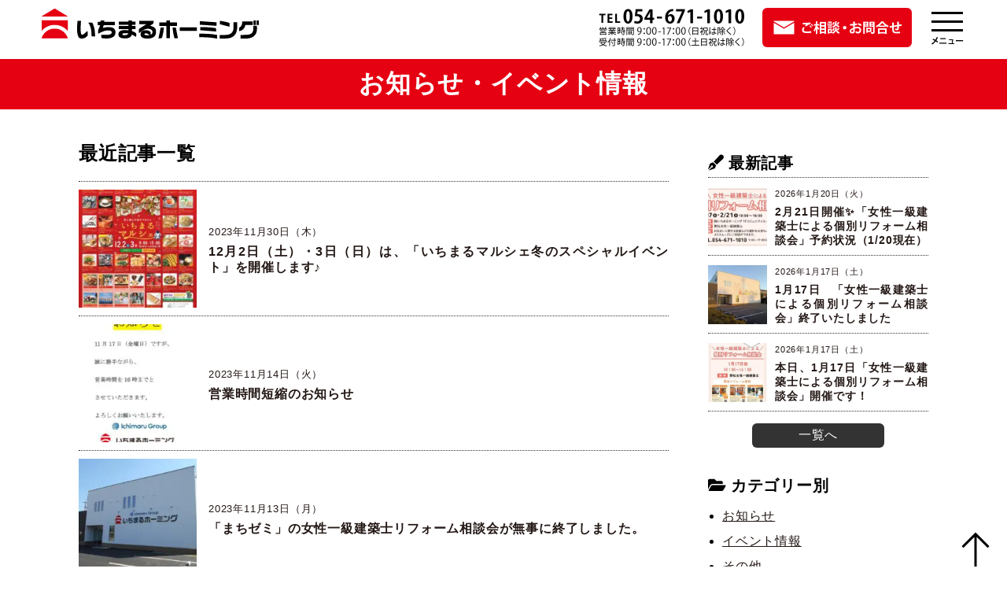

--- FILE ---
content_type: text/html; charset=UTF-8
request_url: https://ichimaruhoming.jp/news/date/2023/11
body_size: 45266
content:
<!DOCTYPE html>
<html lang="ja">

<head>
<!-- Google tag (gtag.js) -->

<script async src="https://www.googletagmanager.com/gtag/js?id=AW-17618643997"></script>

<script>

  window.dataLayer = window.dataLayer || [];

  function gtag(){dataLayer.push(arguments);}

  gtag('js', new Date());



  gtag('config', 'AW-17618643997');

</script>

<script>
  setTimeout(function() {
  var elements = document.querySelectorAll('[href*="tel:"]');
  elements.forEach(element => {
  element.addEventListener('click', function(event) {
    gtag('event', 'conversion', {'send_to': 'AW-17618643997/YooKCKKKqbEbEJ3YnNFB'});
    });
  });
}, 1000);
</script>
  <meta charset="utf-8">
  <meta name="viewport" content="width=device-width">
  <meta http-equiv="X-UA-Compatible" content="IE=edge">
  <meta name="referrer" content="no-referrer-when-downgrade">
  <meta name="format-detection" content="telephone=no">
  <meta name="description" content="リフォームのことは「いちまるホーミング」へ。静岡県の焼津、藤枝、島田。志太榛原地域のリフォーム、太陽光発電、新築住宅、オール電化など住まいに関する快適環境をご提案。住宅のお悩みを解決！">
  <meta name="keywords" content="焼津,リフォーム,太陽光発電,新築住宅,リフォーム会社,株式会社いちまるホーミング">
  <title>11月, 2023 - 株式会社いちまるホーミング</title>

		<!-- All in One SEO 4.1.5.3 -->
		<meta name="robots" content="noindex, max-snippet:-1, max-image-preview:large, max-video-preview:-1" />
		<link rel="canonical" href="https://ichimaruhoming.jp/news/date/2023/11" />
		<meta property="og:locale" content="ja_JP" />
		<meta property="og:site_name" content="株式会社いちまるホーミング - リフォームのことは「いちまるホーミング」へ。静岡県の焼津、藤枝、島田。志太榛原地域のリフォーム、太陽光発電、新築住宅、オール電化など住まいに関する快適環境をご提案。住宅のお悩みを解決！" />
		<meta property="og:type" content="website" />
		<meta property="og:title" content="お知らせ・イベント情報 - 株式会社いちまるホーミング" />
		<meta property="og:url" content="https://ichimaruhoming.jp/news/date/2023/11" />
		<meta name="twitter:card" content="summary" />
		<meta name="twitter:domain" content="ichimaruhoming.jp" />
		<meta name="twitter:title" content="お知らせ・イベント情報 - 株式会社いちまるホーミング" />
		<script type="application/ld+json" class="aioseo-schema">
			{"@context":"https:\/\/schema.org","@graph":[{"@type":"WebSite","@id":"https:\/\/ichimaruhoming.jp\/#website","url":"https:\/\/ichimaruhoming.jp\/","name":"\u682a\u5f0f\u4f1a\u793e\u3044\u3061\u307e\u308b\u30db\u30fc\u30df\u30f3\u30b0","description":"\u30ea\u30d5\u30a9\u30fc\u30e0\u306e\u3053\u3068\u306f\u300c\u3044\u3061\u307e\u308b\u30db\u30fc\u30df\u30f3\u30b0\u300d\u3078\u3002\u9759\u5ca1\u770c\u306e\u713c\u6d25\u3001\u85e4\u679d\u3001\u5cf6\u7530\u3002\u5fd7\u592a\u699b\u539f\u5730\u57df\u306e\u30ea\u30d5\u30a9\u30fc\u30e0\u3001\u592a\u967d\u5149\u767a\u96fb\u3001\u65b0\u7bc9\u4f4f\u5b85\u3001\u30aa\u30fc\u30eb\u96fb\u5316\u306a\u3069\u4f4f\u307e\u3044\u306b\u95a2\u3059\u308b\u5feb\u9069\u74b0\u5883\u3092\u3054\u63d0\u6848\u3002\u4f4f\u5b85\u306e\u304a\u60a9\u307f\u3092\u89e3\u6c7a\uff01","inLanguage":"ja","publisher":{"@id":"https:\/\/ichimaruhoming.jp\/#organization"}},{"@type":"Organization","@id":"https:\/\/ichimaruhoming.jp\/#organization","name":"\u682a\u5f0f\u4f1a\u793e\u3044\u3061\u307e\u308b\u30db\u30fc\u30df\u30f3\u30b0","url":"https:\/\/ichimaruhoming.jp\/","logo":{"@type":"ImageObject","@id":"https:\/\/ichimaruhoming.jp\/#organizationLogo","url":"https:\/\/ichimaruhoming.jp\/wp\/wp-content\/uploads\/2018\/04\/9086099e65aa0e85e05a410ed8dfd475.jpg","width":547,"height":80},"image":{"@id":"https:\/\/ichimaruhoming.jp\/#organizationLogo"},"contactPoint":{"@type":"ContactPoint","telephone":"+81546711010","contactType":"Customer Support"}},{"@type":"BreadcrumbList","@id":"https:\/\/ichimaruhoming.jp\/news\/date\/2023\/11\/#breadcrumblist","itemListElement":[{"@type":"ListItem","@id":"https:\/\/ichimaruhoming.jp\/#listItem","position":1,"item":{"@type":"WebPage","@id":"https:\/\/ichimaruhoming.jp\/","name":"\u30db\u30fc\u30e0","description":"\u30ea\u30d5\u30a9\u30fc\u30e0\u306e\u3053\u3068\u306f\u300c\u3044\u3061\u307e\u308b\u30db\u30fc\u30df\u30f3\u30b0\u300d\u3078\u3002\u9759\u5ca1\u770c\u306e\u713c\u6d25\u3001\u85e4\u679d\u3001\u5cf6\u7530\u3002\u5fd7\u592a\u699b\u539f\u5730\u57df\u306e\u30ea\u30d5\u30a9\u30fc\u30e0\u3001\u592a\u967d\u5149\u767a\u96fb\u3001\u65b0\u7bc9\u4f4f\u5b85\u3001\u30aa\u30fc\u30eb\u96fb\u5316\u306a\u3069\u4f4f\u307e\u3044\u306b\u95a2\u3059\u308b\u5feb\u9069\u74b0\u5883\u3092\u3054\u63d0\u6848\u3002\u4f4f\u5b85\u306e\u304a\u60a9\u307f\u3092\u89e3\u6c7a\uff01","url":"https:\/\/ichimaruhoming.jp\/"},"nextItem":"https:\/\/ichimaruhoming.jp\/news\/date\/2023\/11\/#listItem"},{"@type":"ListItem","@id":"https:\/\/ichimaruhoming.jp\/news\/date\/2023\/11\/#listItem","position":2,"item":{"@type":"WebPage","@id":"https:\/\/ichimaruhoming.jp\/news\/date\/2023\/11\/","name":"\u304a\u77e5\u3089\u305b\u30fb\u30a4\u30d9\u30f3\u30c8\u60c5\u5831","url":"https:\/\/ichimaruhoming.jp\/news\/date\/2023\/11\/"},"previousItem":"https:\/\/ichimaruhoming.jp\/#listItem"}]},{"@type":"CollectionPage","@id":"https:\/\/ichimaruhoming.jp\/news\/date\/2023\/11\/#collectionpage","url":"https:\/\/ichimaruhoming.jp\/news\/date\/2023\/11\/","name":"11\u6708, 2023 - \u682a\u5f0f\u4f1a\u793e\u3044\u3061\u307e\u308b\u30db\u30fc\u30df\u30f3\u30b0","inLanguage":"ja","isPartOf":{"@id":"https:\/\/ichimaruhoming.jp\/#website"},"breadcrumb":{"@id":"https:\/\/ichimaruhoming.jp\/news\/date\/2023\/11\/#breadcrumblist"}}]}
		</script>
		<!-- All in One SEO -->

<link rel='dns-prefetch' href='//static.addtoany.com' />
<link rel='dns-prefetch' href='//ajax.googleapis.com' />
<link rel='dns-prefetch' href='//www.googletagmanager.com' />
<link rel='dns-prefetch' href='//use.fontawesome.com' />
<link rel="alternate" type="application/rss+xml" title="株式会社いちまるホーミング &raquo; お知らせ・イベント情報 フィード" href="https://ichimaruhoming.jp/news/feed/" />
<style id='wp-img-auto-sizes-contain-inline-css'>
img:is([sizes=auto i],[sizes^="auto," i]){contain-intrinsic-size:3000px 1500px}
/*# sourceURL=wp-img-auto-sizes-contain-inline-css */
</style>
<style id='classic-theme-styles-inline-css'>
/*! This file is auto-generated */
.wp-block-button__link{color:#fff;background-color:#32373c;border-radius:9999px;box-shadow:none;text-decoration:none;padding:calc(.667em + 2px) calc(1.333em + 2px);font-size:1.125em}.wp-block-file__button{background:#32373c;color:#fff;text-decoration:none}
/*# sourceURL=/wp-includes/css/classic-themes.min.css */
</style>
<link rel='stylesheet' id='fontawesome-css' href='//use.fontawesome.com/releases/v5.15.4/css/all.css?ver=5.15.4' media='all' />
<link rel='stylesheet' id='main-css' href='https://ichimaruhoming.jp/css/style.css?ver=20260107094259' media='all' />
<link rel='stylesheet' id='blog-css' href='https://ichimaruhoming.jp/css/blog.css?ver=20220219105242' media='all' />
<link rel='stylesheet' id='addtoany-css' href='https://ichimaruhoming.jp/wp/wp-content/plugins/add-to-any/addtoany.min.css?ver=1.15' media='all' />
<script id="addtoany-core-js-before">
window.a2a_config=window.a2a_config||{};a2a_config.callbacks=[];a2a_config.overlays=[];a2a_config.templates={};a2a_localize = {
	Share: "共有",
	Save: "ブックマーク",
	Subscribe: "購読",
	Email: "メール",
	Bookmark: "ブックマーク",
	ShowAll: "すべて表示する",
	ShowLess: "小さく表示する",
	FindServices: "サービスを探す",
	FindAnyServiceToAddTo: "追加するサービスを今すぐ探す",
	PoweredBy: "Powered by",
	ShareViaEmail: "メールでシェアする",
	SubscribeViaEmail: "メールで購読する",
	BookmarkInYourBrowser: "ブラウザにブックマーク",
	BookmarkInstructions: "このページをブックマークするには、 Ctrl+D または \u2318+D を押下。",
	AddToYourFavorites: "お気に入りに追加",
	SendFromWebOrProgram: "任意のメールアドレスまたはメールプログラムから送信",
	EmailProgram: "メールプログラム",
	More: "詳細&#8230;",
	ThanksForSharing: "共有ありがとうございます !",
	ThanksForFollowing: "フォローありがとうございます !"
};


//# sourceURL=addtoany-core-js-before
</script>
<script async src="https://static.addtoany.com/menu/page.js" id="addtoany-core-js"></script>
<script src="//ajax.googleapis.com/ajax/libs/jquery/3.6.0/jquery.min.js?ver=3.6.0" id="jquery-js"></script>
<script async src="https://ichimaruhoming.jp/wp/wp-content/plugins/add-to-any/addtoany.min.js?ver=1.1" id="addtoany-jquery-js"></script>
<script src="https://ichimaruhoming.jp/js/common.js?ver=20211018052413" id="main-js"></script>

<!-- Site Kit によって追加された Google タグ（gtag.js）スニペット -->
<!-- Google アナリティクス スニペット (Site Kit が追加) -->
<!-- Site Kit によって追加された Google 広告のスニペット -->
<script src="https://www.googletagmanager.com/gtag/js?id=GT-TNLBHVF" id="google_gtagjs-js" async></script>
<script id="google_gtagjs-js-after">
window.dataLayer = window.dataLayer || [];function gtag(){dataLayer.push(arguments);}
gtag("set","linker",{"domains":["ichimaruhoming.jp"]});
gtag("js", new Date());
gtag("set", "developer_id.dZTNiMT", true);
gtag("config", "GT-TNLBHVF");
gtag("config", "AW-17618643997");
 window._googlesitekit = window._googlesitekit || {}; window._googlesitekit.throttledEvents = []; window._googlesitekit.gtagEvent = (name, data) => { var key = JSON.stringify( { name, data } ); if ( !! window._googlesitekit.throttledEvents[ key ] ) { return; } window._googlesitekit.throttledEvents[ key ] = true; setTimeout( () => { delete window._googlesitekit.throttledEvents[ key ]; }, 5 ); gtag( "event", name, { ...data, event_source: "site-kit" } ); }; 
//# sourceURL=google_gtagjs-js-after
</script>
<meta name="generator" content="Site Kit by Google 1.162.1" /><noscript><style>.lazyload[data-src]{display:none !important;}</style></noscript><style>.lazyload{background-image:none !important;}.lazyload:before{background-image:none !important;}</style>
  
<!-- 追加 20230530 -->
<!-- Meta Pixel Code -->
<script>
  !function(f,b,e,v,n,t,s)
  {if(f.fbq)return;n=f.fbq=function(){n.callMethod?
  n.callMethod.apply(n,arguments):n.queue.push(arguments)};
  if(!f._fbq)f._fbq=n;n.push=n;n.loaded=!0;n.version='2.0';
  n.queue=[];t=b.createElement(e);t.async=!0;
  t.src=v;s=b.getElementsByTagName(e)[0];
  s.parentNode.insertBefore(t,s)}(window, document,'script',
  'https://connect.facebook.net/en_US/fbevents.js');
  fbq('init', '3494723394119162');
  fbq('track', 'PageView');
</script>
<noscript><img height="1" width="1" style="display:none"
  src="https://www.facebook.com/tr?id=3494723394119162&ev=PageView&noscript=1"
/></noscript>
<!-- End Meta Pixel Code -->
<script>
  fbq('track', 'CompleteRegistration');
</script>
<!-- End 追加 20230530 -->

<style id='global-styles-inline-css'>
:root{--wp--preset--aspect-ratio--square: 1;--wp--preset--aspect-ratio--4-3: 4/3;--wp--preset--aspect-ratio--3-4: 3/4;--wp--preset--aspect-ratio--3-2: 3/2;--wp--preset--aspect-ratio--2-3: 2/3;--wp--preset--aspect-ratio--16-9: 16/9;--wp--preset--aspect-ratio--9-16: 9/16;--wp--preset--color--black: #000000;--wp--preset--color--cyan-bluish-gray: #abb8c3;--wp--preset--color--white: #ffffff;--wp--preset--color--pale-pink: #f78da7;--wp--preset--color--vivid-red: #cf2e2e;--wp--preset--color--luminous-vivid-orange: #ff6900;--wp--preset--color--luminous-vivid-amber: #fcb900;--wp--preset--color--light-green-cyan: #7bdcb5;--wp--preset--color--vivid-green-cyan: #00d084;--wp--preset--color--pale-cyan-blue: #8ed1fc;--wp--preset--color--vivid-cyan-blue: #0693e3;--wp--preset--color--vivid-purple: #9b51e0;--wp--preset--gradient--vivid-cyan-blue-to-vivid-purple: linear-gradient(135deg,rgb(6,147,227) 0%,rgb(155,81,224) 100%);--wp--preset--gradient--light-green-cyan-to-vivid-green-cyan: linear-gradient(135deg,rgb(122,220,180) 0%,rgb(0,208,130) 100%);--wp--preset--gradient--luminous-vivid-amber-to-luminous-vivid-orange: linear-gradient(135deg,rgb(252,185,0) 0%,rgb(255,105,0) 100%);--wp--preset--gradient--luminous-vivid-orange-to-vivid-red: linear-gradient(135deg,rgb(255,105,0) 0%,rgb(207,46,46) 100%);--wp--preset--gradient--very-light-gray-to-cyan-bluish-gray: linear-gradient(135deg,rgb(238,238,238) 0%,rgb(169,184,195) 100%);--wp--preset--gradient--cool-to-warm-spectrum: linear-gradient(135deg,rgb(74,234,220) 0%,rgb(151,120,209) 20%,rgb(207,42,186) 40%,rgb(238,44,130) 60%,rgb(251,105,98) 80%,rgb(254,248,76) 100%);--wp--preset--gradient--blush-light-purple: linear-gradient(135deg,rgb(255,206,236) 0%,rgb(152,150,240) 100%);--wp--preset--gradient--blush-bordeaux: linear-gradient(135deg,rgb(254,205,165) 0%,rgb(254,45,45) 50%,rgb(107,0,62) 100%);--wp--preset--gradient--luminous-dusk: linear-gradient(135deg,rgb(255,203,112) 0%,rgb(199,81,192) 50%,rgb(65,88,208) 100%);--wp--preset--gradient--pale-ocean: linear-gradient(135deg,rgb(255,245,203) 0%,rgb(182,227,212) 50%,rgb(51,167,181) 100%);--wp--preset--gradient--electric-grass: linear-gradient(135deg,rgb(202,248,128) 0%,rgb(113,206,126) 100%);--wp--preset--gradient--midnight: linear-gradient(135deg,rgb(2,3,129) 0%,rgb(40,116,252) 100%);--wp--preset--font-size--small: 13px;--wp--preset--font-size--medium: 20px;--wp--preset--font-size--large: 36px;--wp--preset--font-size--x-large: 42px;--wp--preset--spacing--20: 0.44rem;--wp--preset--spacing--30: 0.67rem;--wp--preset--spacing--40: 1rem;--wp--preset--spacing--50: 1.5rem;--wp--preset--spacing--60: 2.25rem;--wp--preset--spacing--70: 3.38rem;--wp--preset--spacing--80: 5.06rem;--wp--preset--shadow--natural: 6px 6px 9px rgba(0, 0, 0, 0.2);--wp--preset--shadow--deep: 12px 12px 50px rgba(0, 0, 0, 0.4);--wp--preset--shadow--sharp: 6px 6px 0px rgba(0, 0, 0, 0.2);--wp--preset--shadow--outlined: 6px 6px 0px -3px rgb(255, 255, 255), 6px 6px rgb(0, 0, 0);--wp--preset--shadow--crisp: 6px 6px 0px rgb(0, 0, 0);}:where(.is-layout-flex){gap: 0.5em;}:where(.is-layout-grid){gap: 0.5em;}body .is-layout-flex{display: flex;}.is-layout-flex{flex-wrap: wrap;align-items: center;}.is-layout-flex > :is(*, div){margin: 0;}body .is-layout-grid{display: grid;}.is-layout-grid > :is(*, div){margin: 0;}:where(.wp-block-columns.is-layout-flex){gap: 2em;}:where(.wp-block-columns.is-layout-grid){gap: 2em;}:where(.wp-block-post-template.is-layout-flex){gap: 1.25em;}:where(.wp-block-post-template.is-layout-grid){gap: 1.25em;}.has-black-color{color: var(--wp--preset--color--black) !important;}.has-cyan-bluish-gray-color{color: var(--wp--preset--color--cyan-bluish-gray) !important;}.has-white-color{color: var(--wp--preset--color--white) !important;}.has-pale-pink-color{color: var(--wp--preset--color--pale-pink) !important;}.has-vivid-red-color{color: var(--wp--preset--color--vivid-red) !important;}.has-luminous-vivid-orange-color{color: var(--wp--preset--color--luminous-vivid-orange) !important;}.has-luminous-vivid-amber-color{color: var(--wp--preset--color--luminous-vivid-amber) !important;}.has-light-green-cyan-color{color: var(--wp--preset--color--light-green-cyan) !important;}.has-vivid-green-cyan-color{color: var(--wp--preset--color--vivid-green-cyan) !important;}.has-pale-cyan-blue-color{color: var(--wp--preset--color--pale-cyan-blue) !important;}.has-vivid-cyan-blue-color{color: var(--wp--preset--color--vivid-cyan-blue) !important;}.has-vivid-purple-color{color: var(--wp--preset--color--vivid-purple) !important;}.has-black-background-color{background-color: var(--wp--preset--color--black) !important;}.has-cyan-bluish-gray-background-color{background-color: var(--wp--preset--color--cyan-bluish-gray) !important;}.has-white-background-color{background-color: var(--wp--preset--color--white) !important;}.has-pale-pink-background-color{background-color: var(--wp--preset--color--pale-pink) !important;}.has-vivid-red-background-color{background-color: var(--wp--preset--color--vivid-red) !important;}.has-luminous-vivid-orange-background-color{background-color: var(--wp--preset--color--luminous-vivid-orange) !important;}.has-luminous-vivid-amber-background-color{background-color: var(--wp--preset--color--luminous-vivid-amber) !important;}.has-light-green-cyan-background-color{background-color: var(--wp--preset--color--light-green-cyan) !important;}.has-vivid-green-cyan-background-color{background-color: var(--wp--preset--color--vivid-green-cyan) !important;}.has-pale-cyan-blue-background-color{background-color: var(--wp--preset--color--pale-cyan-blue) !important;}.has-vivid-cyan-blue-background-color{background-color: var(--wp--preset--color--vivid-cyan-blue) !important;}.has-vivid-purple-background-color{background-color: var(--wp--preset--color--vivid-purple) !important;}.has-black-border-color{border-color: var(--wp--preset--color--black) !important;}.has-cyan-bluish-gray-border-color{border-color: var(--wp--preset--color--cyan-bluish-gray) !important;}.has-white-border-color{border-color: var(--wp--preset--color--white) !important;}.has-pale-pink-border-color{border-color: var(--wp--preset--color--pale-pink) !important;}.has-vivid-red-border-color{border-color: var(--wp--preset--color--vivid-red) !important;}.has-luminous-vivid-orange-border-color{border-color: var(--wp--preset--color--luminous-vivid-orange) !important;}.has-luminous-vivid-amber-border-color{border-color: var(--wp--preset--color--luminous-vivid-amber) !important;}.has-light-green-cyan-border-color{border-color: var(--wp--preset--color--light-green-cyan) !important;}.has-vivid-green-cyan-border-color{border-color: var(--wp--preset--color--vivid-green-cyan) !important;}.has-pale-cyan-blue-border-color{border-color: var(--wp--preset--color--pale-cyan-blue) !important;}.has-vivid-cyan-blue-border-color{border-color: var(--wp--preset--color--vivid-cyan-blue) !important;}.has-vivid-purple-border-color{border-color: var(--wp--preset--color--vivid-purple) !important;}.has-vivid-cyan-blue-to-vivid-purple-gradient-background{background: var(--wp--preset--gradient--vivid-cyan-blue-to-vivid-purple) !important;}.has-light-green-cyan-to-vivid-green-cyan-gradient-background{background: var(--wp--preset--gradient--light-green-cyan-to-vivid-green-cyan) !important;}.has-luminous-vivid-amber-to-luminous-vivid-orange-gradient-background{background: var(--wp--preset--gradient--luminous-vivid-amber-to-luminous-vivid-orange) !important;}.has-luminous-vivid-orange-to-vivid-red-gradient-background{background: var(--wp--preset--gradient--luminous-vivid-orange-to-vivid-red) !important;}.has-very-light-gray-to-cyan-bluish-gray-gradient-background{background: var(--wp--preset--gradient--very-light-gray-to-cyan-bluish-gray) !important;}.has-cool-to-warm-spectrum-gradient-background{background: var(--wp--preset--gradient--cool-to-warm-spectrum) !important;}.has-blush-light-purple-gradient-background{background: var(--wp--preset--gradient--blush-light-purple) !important;}.has-blush-bordeaux-gradient-background{background: var(--wp--preset--gradient--blush-bordeaux) !important;}.has-luminous-dusk-gradient-background{background: var(--wp--preset--gradient--luminous-dusk) !important;}.has-pale-ocean-gradient-background{background: var(--wp--preset--gradient--pale-ocean) !important;}.has-electric-grass-gradient-background{background: var(--wp--preset--gradient--electric-grass) !important;}.has-midnight-gradient-background{background: var(--wp--preset--gradient--midnight) !important;}.has-small-font-size{font-size: var(--wp--preset--font-size--small) !important;}.has-medium-font-size{font-size: var(--wp--preset--font-size--medium) !important;}.has-large-font-size{font-size: var(--wp--preset--font-size--large) !important;}.has-x-large-font-size{font-size: var(--wp--preset--font-size--x-large) !important;}
/*# sourceURL=global-styles-inline-css */
</style>
</head>

<body id="news" class="archive date post-type-archive post-type-archive-news wp-theme-i">
<script data-cfasync="false">var ewww_webp_supported=false;</script>
  <div id="wrap">
    <header>
      <div class="iconBox">
        <h1><a href="/"><img src="/img/common/sitelogo.png" alt="株式会社いちまるホーミング"></a></h1>
        <nav>
          <a href="tel:0546711010" class="mkTel"><img src="[data-uri]" alt="電話問合せ" class="mbOn lazyload" data-src="/img/common/navicon_tel_mb.png"><noscript><img src="/img/common/navicon_tel_mb.png" alt="電話問合せ" class="mbOn" data-eio="l"></noscript><img
              src="[data-uri]" alt="電話問合せ" class="pcOn lazyload" data-src="/img/common/navicon_tel_pc.png"><noscript><img
              src="/img/common/navicon_tel_pc.png" alt="電話問合せ" class="pcOn" data-eio="l"></noscript></a>          <a href="https://ichimaruhoming.jp/contact" class="mkMail"><img src="[data-uri]" alt="ご相談・お問合せ"
              class="mbOn lazyload" data-src="/img/common/navicon_mail_mb.png"><noscript><img src="/img/common/navicon_mail_mb.png" alt="ご相談・お問合せ"
              class="mbOn" data-eio="l"></noscript><img src="[data-uri]" alt="ご相談・お問合せ" class="pcOn lazyload" data-src="/img/common/navicon_mail_pc.png"><noscript><img src="/img/common/navicon_mail_pc.png" alt="ご相談・お問合せ" class="pcOn" data-eio="l"></noscript></a>          <a href="javascript:void(0)" class="gNavBtn"><img src="[data-uri]" alt="MENU" data-src="/img/common/navicon_menu.png" class="lazyload"><noscript><img src="/img/common/navicon_menu.png" alt="MENU" data-eio="l"></noscript></a>
        </nav>
      </div>
    </header>
    <nav id="gNav">
      <span class="clsBtn"></span>
      <ul class="nav">
                <li><a href="https://ichimaruhoming.jp">HOME          </a></li>
                <li><a href="https://ichimaruhoming.jp/news">お知らせ・イベント情報          </a></li>
                <li>
          <div class="tabs">
            <div class="tab">
              <input type="checkbox" id="chck1">
              <label class="tab-label nvBg reform" for="chck1">リフォーム              </label>
              <div class="tab-content nvSideBg">
                <ul>
                                    <li><a href="https://ichimaruhoming.jp/reform">リフォームTOP                    </a></li>
                                    <li><a href="https://ichimaruhoming.jp/reform/renovation">大型リフォーム                    </a></li>
                                    <li><a href="https://ichimaruhoming.jp/reform/partialrenos">部分リフォーム                    </a></li>
                                    <li><a href="https://ichimaruhoming.jp/reform/taishin">耐震補強                    </a></li>
                                    <li><a href="https://ichimaruhoming.jp/reform/kitchen">キッチン・オール電化                    </a></li>
                                    <li><a href="https://ichimaruhoming.jp/reform/sanitary">浴室・洗面所                    </a></li>
                                    <li><a href="https://ichimaruhoming.jp/reform/toilet">トイレ                    </a></li>
                                    <li><a href="https://ichimaruhoming.jp/reform/pet">ペット                    </a></li>
                                    <li><a href="https://ichimaruhoming.jp/reform/barrierfree">高齢者・バリアフリー                    </a></li>
                                    <li><a href="https://ichimaruhoming.jp/reform/outside">外壁・屋根                    </a></li>
                                    <li><a href="https://ichimaruhoming.jp/reform/exterior">外構・エクステリア                    </a></li>
                                    <li><a href="https://ichimaruhoming.jp/reform/mf">お問合せ                    </a></li>
                                    <li><a href="https://ichimaruhoming.jp/reform/eglist">施工例                    </a></li>
                                    <li><a href="https://ichimaruhoming.jp/blog/category/reform">リフォームブログ
                    </a></li>
                                  </ul>
              </div>
            </div>
          </div>
        </li>
                <li>
          <div class="tabs">
            <div class="tab">
              <input type="checkbox" id="chck2">
              <label class="tab-label nvBg btob" for="chck2">店舗・工場・事務所              </label>
              <div class="tab-content nvSideBg">
                <ul>
                                    <li><a href="https://ichimaruhoming.jp/btob">店舗・工場・事務所TOP                    </a></li>
                                    <li><a href="https://ichimaruhoming.jp/btob/newconstruction">新築・増築                    </a></li>
                                    <li><a href="https://ichimaruhoming.jp/btob/maint">改装・改修・メンテナンス                    </a></li>
                                    <li><a href="https://ichimaruhoming.jp/btob/product">おすすめ新商材                    </a></li>
                                    <li><a href="https://ichimaruhoming.jp/btob/mf">お問合せ                    </a></li>
                                    <li><a href="https://ichimaruhoming.jp/btob/eglist">施工例                    </a></li>
                                    <li><a href="https://ichimaruhoming.jp/blog/category/btob">店舗・工場・事務所ブログ
                    </a></li>
                                  </ul>
              </div>
            </div>
          </div>
        </li>
                <li>
          <div class="tabs">
            <div class="tab">
              <input type="checkbox" id="chck3">
              <label class="tab-label nvBg energy" for="chck3">エネルギー事業              </label>
              <div class="tab-content nvSideBg">
                <ul>
                                    <li><a href="https://ichimaruhoming.jp/energy">エネルギー事業TOP                    </a></li>
                                    <li><a href="https://ichimaruhoming.jp/energy/mf">お問合せ                    </a></li>
                                    <li><a href="https://ichimaruhoming.jp/blog/category/energy">エネルギー事業ブログ
                    </a></li>
                                  </ul>
              </div>
            </div>
          </div>
        </li>
                <li>
          <div class="tabs">
            <div class="tab">
              <input type="checkbox" id="chck4">
              <label class="tab-label nvBg pv" for="chck4">太陽光発電・蓄電池              </label>
              <div class="tab-content nvSideBg">
                <ul>
                                    <li><a href="https://ichimaruhoming.jp/pv">太陽光発電・蓄電池TOP                    </a></li>
                                    <li><a href="https://ichimaruhoming.jp/pv/works">設置実績・効果                    </a></li>
                                    <li><a href="https://ichimaruhoming.jp/pv/mf">無料見積りお問合せ                    </a></li>
                                    <li><a href="https://ichimaruhoming.jp/pv/eglist">施工実績                    </a></li>
                                  </ul>
              </div>
            </div>
          </div>
        </li>
                <li>
          <div class="tabs">
            <div class="tab">
              <input type="checkbox" id="chck5">
              <label class="tab-label nvBg newhome" for="chck5">新築住宅              </label>
              <div class="tab-content nvSideBg">
                <ul>
                                    <li><a href="https://ichimaruhoming.jp/newhome">新築住宅TOP                    </a></li>
                                    <li><a href="https://ichimaruhoming.jp/newhome/mf">新築住宅問合せ                    </a></li>
                                    <li><a href="https://ichimaruhoming.jp/newhome/eglist">施工例                    </a></li>
                                  </ul>
              </div>
            </div>
          </div>
        </li>
                <li>
          <div class="tabs">
            <div class="tab">
              <input type="checkbox" id="chck6">
              <label class="tab-label nvBg realestate" for="chck6">不動産              </label>
              <div class="tab-content nvSideBg">
                <ul>
                                    <li><a href="https://ichimaruhoming.jp/realestate">不動産TOP                    </a></li>
                                    <li><a href="https://ichimaruhoming.jp/realestate/category/sellingland">売土地                    </a></li>
                                    <li><a href="https://ichimaruhoming.jp/realestate/category/existinghouese">中古住宅                    </a></li>
                                    <li><a href="https://ichimaruhoming.jp/realestate/category/rent">事業用賃貸                    </a></li>
                                    <li><a href="https://ichimaruhoming.jp/realestate/mf">不動産お問合せ                    </a></li>
                                    <li><a href="https://ichimaruhoming.jp/blog/category/realestate">不動産ブログ
                    </a></li>
                                  </ul>
              </div>
            </div>
          </div>
        </li>
                <li><a href="https://ichimaruhoming.jp/member">スマイル会員          </a></li>
                <li><a href="https://ichimaruhoming.jp/blog/category/reform">リフォームブログ
          </a></li>        <li><a href="https://ichimaruhoming.jp/blog/category/btob">店舗・工場・事務所ブログ
          </a></li>        <li><a href="https://ichimaruhoming.jp/blog/category/energy">エネルギー事業ブログ
          </a></li>        <li><a href="https://ichimaruhoming.jp/blog/category/realestate">不動産ブログ
          </a></li>        <li><a href="https://ichimaruhoming.jp/company">会社案内          </a>
                    <ul>
                        <li><a href="https://ichimaruhoming.jp/company/staff">スタッフ紹介              </a>
            </li>
                        <li><a href="https://ichimaruhoming.jp/company/policy">プライバシーポリシー              </a>
            </li>
                      </ul>
                  </li>
                <li><a href="https://ichimaruhoming.jp/recruit">求人情報          </a>
                  </li>
                <li><a href="https://ichimaruhoming.jp/contact">お問合せ          </a>
                  </li>
              </ul>
    </nav>
    <main id="app"><article >
  <div id="pgTit">
    <h1>お知らせ・イベント情報    </h1>
  </div><div class="pcFlexSec" id="blogConte">
  <div id="blogMainBox">
    <h2 class="tit">最近記事一覧</h2>
        <ul class="blogArchive">
            <li>
        <a href="https://ichimaruhoming.jp/news/49189">
          <div class="box">
            <div class="blogListImg"><img width="200" height="200" src="[data-uri]" class="attachment-thumbnail size-thumbnail wp-post-image lazyload" alt="" decoding="async" data-src="https://ichimaruhoming.jp/wp/wp-content/uploads/2023/11/19e6df76769d7db0d843c120f2faaa39-200x200.jpg" loading="lazy" /><noscript><img width="200" height="200" src="https://ichimaruhoming.jp/wp/wp-content/uploads/2023/11/19e6df76769d7db0d843c120f2faaa39-200x200.jpg" class="attachment-thumbnail size-thumbnail wp-post-image" alt="" decoding="async" data-eio="l" /></noscript>            </div>
            <div class="blogListTxt"><time datetime="2023-11-30" itemprop="modified">2023年11月30日（木）              </time>
              <p>12月2日（土）・3日（日）は、「いちまるマルシェ冬のスペシャルイベント」を開催します♪              </p>
            </div>
          </div>
        </a>
      </li>
            <li>
        <a href="https://ichimaruhoming.jp/news/49161">
          <div class="box">
            <div class="blogListImg"><img width="200" height="200" src="[data-uri]" class="attachment-thumbnail size-thumbnail wp-post-image lazyload" alt="" decoding="async" data-src="https://ichimaruhoming.jp/wp/wp-content/uploads/2023/11/20231114152051922_0001-200x200.jpg" loading="lazy" /><noscript><img width="200" height="200" src="https://ichimaruhoming.jp/wp/wp-content/uploads/2023/11/20231114152051922_0001-200x200.jpg" class="attachment-thumbnail size-thumbnail wp-post-image" alt="" decoding="async" data-eio="l" /></noscript>            </div>
            <div class="blogListTxt"><time datetime="2023-11-14" itemprop="modified">2023年11月14日（火）              </time>
              <p>営業時間短縮のお知らせ              </p>
            </div>
          </div>
        </a>
      </li>
            <li>
        <a href="https://ichimaruhoming.jp/news/49162">
          <div class="box">
            <div class="blogListImg"><img width="200" height="200" src="[data-uri]" class="attachment-thumbnail size-thumbnail wp-post-image lazyload" alt="" decoding="async" data-src="https://ichimaruhoming.jp/wp/wp-content/uploads/2022/09/b5c8d99c4985bc1de030618adbb072cc-200x200.jpg" loading="lazy" /><noscript><img width="200" height="200" src="https://ichimaruhoming.jp/wp/wp-content/uploads/2022/09/b5c8d99c4985bc1de030618adbb072cc-200x200.jpg" class="attachment-thumbnail size-thumbnail wp-post-image" alt="" decoding="async" data-eio="l" /></noscript>            </div>
            <div class="blogListTxt"><time datetime="2023-11-13" itemprop="modified">2023年11月13日（月）              </time>
              <p>「まちゼミ」の女性一級建築士リフォーム相談会が無事に終了しました。              </p>
            </div>
          </div>
        </a>
      </li>
            <li>
        <a href="https://ichimaruhoming.jp/news/49019">
          <div class="box">
            <div class="blogListImg"><img width="200" height="200" src="[data-uri]" class="attachment-thumbnail size-thumbnail wp-post-image lazyload" alt="" decoding="async" data-src="https://ichimaruhoming.jp/wp/wp-content/uploads/2023/06/20231002163740298_0001-200x200.jpg" loading="lazy" /><noscript><img width="200" height="200" src="https://ichimaruhoming.jp/wp/wp-content/uploads/2023/06/20231002163740298_0001-200x200.jpg" class="attachment-thumbnail size-thumbnail wp-post-image" alt="" decoding="async" data-eio="l" /></noscript>            </div>
            <div class="blogListTxt"><time datetime="2023-11-07" itemprop="modified">2023年11月7日（火）              </time>
              <p>2023年11月11日（土）は焼津市の「まちなかゼミナール」の開催日です！！！              </p>
            </div>
          </div>
        </a>
      </li>
          </ul>
      </div>
  <div id="blogSideBox">
    <section id="sideNewList">
    <h2 class="tit">最新記事</h2>
    <ul class="blogArchive">
            <li>
        <a href="https://ichimaruhoming.jp/news/51541">
          <div class="box">
            <div class="blogListImg"><img width="200" height="200" src="[data-uri]" class="attachment-thumbnail size-thumbnail wp-post-image lazyload" alt="" decoding="async" data-src="https://ichimaruhoming.jp/wp/wp-content/uploads/2026/01/165037e6d99fe0a6f92ac60d5ad54723-200x200.jpg" loading="lazy" /><noscript><img width="200" height="200" src="https://ichimaruhoming.jp/wp/wp-content/uploads/2026/01/165037e6d99fe0a6f92ac60d5ad54723-200x200.jpg" class="attachment-thumbnail size-thumbnail wp-post-image" alt="" decoding="async" data-eio="l" /></noscript>            </div>
            <div class="blogListTxt"><time datetime="2026-01-20" itemprop="modified">2026年1月20日（火）              </time>
              <p>2月21日開催✨「女性一級建築士による個別リフォーム相談会」予約状況（1/20現在）              </p>
            </div>
          </div>
        </a>
      </li>
            <li>
        <a href="https://ichimaruhoming.jp/news/51535">
          <div class="box">
            <div class="blogListImg"><img width="200" height="200" src="[data-uri]" class="attachment-thumbnail size-thumbnail wp-post-image lazyload" alt="" decoding="async" data-src="https://ichimaruhoming.jp/wp/wp-content/uploads/2025/11/b11da52e8ebfe17eaabb222e8f4ff7f7-200x200.jpg" loading="lazy" /><noscript><img width="200" height="200" src="https://ichimaruhoming.jp/wp/wp-content/uploads/2025/11/b11da52e8ebfe17eaabb222e8f4ff7f7-200x200.jpg" class="attachment-thumbnail size-thumbnail wp-post-image" alt="" decoding="async" data-eio="l" /></noscript>            </div>
            <div class="blogListTxt"><time datetime="2026-01-17" itemprop="modified">2026年1月17日（土）              </time>
              <p>1月17日　「女性一級建築士による個別リフォーム相談会」終了いたしました              </p>
            </div>
          </div>
        </a>
      </li>
            <li>
        <a href="https://ichimaruhoming.jp/news/51531">
          <div class="box">
            <div class="blogListImg"><img width="200" height="200" src="[data-uri]" class="attachment-thumbnail size-thumbnail wp-post-image lazyload" alt="" decoding="async" data-src="https://ichimaruhoming.jp/wp/wp-content/uploads/2026/01/5621deba8a18b839c7a4321764bb05e8-200x200.jpg" loading="lazy" /><noscript><img width="200" height="200" src="https://ichimaruhoming.jp/wp/wp-content/uploads/2026/01/5621deba8a18b839c7a4321764bb05e8-200x200.jpg" class="attachment-thumbnail size-thumbnail wp-post-image" alt="" decoding="async" data-eio="l" /></noscript>            </div>
            <div class="blogListTxt"><time datetime="2026-01-17" itemprop="modified">2026年1月17日（土）              </time>
              <p>本日、1月17日「女性一級建築士による個別リフォーム相談会」開催です！              </p>
            </div>
          </div>
        </a>
      </li>
          </ul>
    <div class="taC"><a href="https://ichimaruhoming.jp/news" class="btn">一覧へ</a></div>
  </section>
    <section id="sideCateList">
    <h2 class="tit">カテゴリー別</h2>
    <ul>
            <li><a href="https://ichimaruhoming.jp/news/category/news">お知らせ        </a></li>
            <li><a href="https://ichimaruhoming.jp/news/category/events">イベント情報        </a></li>
            <li><a href="https://ichimaruhoming.jp/news/category/others">その他        </a></li>
          </ul>
  </section>
    <section id="sideCale">
    <h2 class="tit">カレンダー</h2>
    <div id="caleWrap">
      <table id="wp-calendar">
    <caption>2023年11月</caption>
    <thead>
    <tr>
		<th scope="col" title="日曜日">日</th>
		<th scope="col" title="月曜日">月</th>
		<th scope="col" title="火曜日">火</th>
		<th scope="col" title="水曜日">水</th>
		<th scope="col" title="木曜日">木</th>
		<th scope="col" title="金曜日">金</th>
		<th scope="col" title="土曜日">土</th>
    </tr>
    </thead>
    <tfoot>
    <tr>
		<td colspan="3" id="prev"><a href="https://ichimaruhoming.jp/news/date/2023/10" title="View posts for 10月 2023">&laquo; 10月</a></td>
		<td class="pad">&nbsp;</td>
		<td colspan="3" id="next"><a href="https://ichimaruhoming.jp/news/date/2023/12" title="View posts for 12月 2023">12月 &raquo;</a></td>
    </tr>
    </tfoot>
    <tbody>
    <tr>
		<td colspan="3" class="pad">&nbsp;</td><td>1</td><td>2</td><td>3</td><td>4</td>
	</tr>
	<tr>
		<td>5</td><td>6</td><td><a href="https://ichimaruhoming.jp/news/date/2023/11/07" title="2023年11月11日（土）は焼津市の「まちなかゼミナール」の開催日です！！！">7</a></td><td>8</td><td>9</td><td>10</td><td>11</td>
	</tr>
	<tr>
		<td>12</td><td><a href="https://ichimaruhoming.jp/news/date/2023/11/13" title="「まちゼミ」の女性一級建築士リフォーム相談会が無事に終了しました。">13</a></td><td><a href="https://ichimaruhoming.jp/news/date/2023/11/14" title="営業時間短縮のお知らせ">14</a></td><td>15</td><td>16</td><td>17</td><td>18</td>
	</tr>
	<tr>
		<td>19</td><td>20</td><td>21</td><td>22</td><td>23</td><td>24</td><td>25</td>
	</tr>
	<tr>
		<td>26</td><td>27</td><td>28</td><td>29</td><td><a href="https://ichimaruhoming.jp/news/date/2023/11/30" title="12月2日（土）・3日（日）は、「いちまるマルシェ冬のスペシャルイベント」を開催します♪">30</a></td>
		<td class="pad" colspan="2">&nbsp;</td>
	</tr>
	</tbody>
	</table>    </div>
        <div class="taC"><a href="https://ichimaruhoming.jp/news/list_month" class="btn">月別アーカイブ</a></div>
      </section>
    <section id="blogList">
    <h2 class="secTit"><span class="line">ブログ一覧</span></h2>
    <ul>
      <li><a href="https://ichimaruhoming.jp/news">お知らせ・イベント情報        </a></li>
            <li><a href="https://ichimaruhoming.jp/blog/category/reform">リフォーム        </a></li>
            <li><a href="https://ichimaruhoming.jp/blog/category/btob">店舗・工場・事務所        </a></li>
            <li><a href="https://ichimaruhoming.jp/blog/category/energy">エネルギー事業        </a></li>
            <li><a href="https://ichimaruhoming.jp/blog/category/realestate">不動産        </a></li>
          </ul>
  </section>
</div></div>
</article>
</main>
<div id="breadcrumbSec">
  <ol itemscope itemtype="https://schema.org/BreadcrumbList">
    <li itemprop="itemListElement" itemscope itemtype="https://schema.org/ListItem">
      <a itemprop="item" href="/">
        <span itemprop="name">HOME
        </span></a>
      <meta itemprop="position" content="1">
    </li>
        <li><span>お知らせ・イベント情報      </span></li>
  </ol>
</div><div id="ftrNav"><a href="#wrap"><img src="[data-uri]" alt="ページ上部へ" width="50" height="50" data-src="/img/common/navicon_pageup.png" loading="lazy" class="lazyload"><noscript><img src="/img/common/navicon_pageup.png" alt="ページ上部へ" width="50" height="50" data-eio="l"></noscript></a>
</div>
<footer>
  <small>&copy;2009 ichimaruhoming Co.,Ltd.</small>
</footer>
</div>
<script type="speculationrules">
{"prefetch":[{"source":"document","where":{"and":[{"href_matches":"/*"},{"not":{"href_matches":["/wp/wp-*.php","/wp/wp-admin/*","/wp/wp-content/uploads/*","/wp/wp-content/*","/wp/wp-content/plugins/*","/wp/wp-content/themes/i/*","/*\\?(.+)"]}},{"not":{"selector_matches":"a[rel~=\"nofollow\"]"}},{"not":{"selector_matches":".no-prefetch, .no-prefetch a"}}]},"eagerness":"conservative"}]}
</script>
<script id="eio-lazy-load-js-before">
var eio_lazy_vars = {"exactdn_domain":"","skip_autoscale":0,"threshold":0};
//# sourceURL=eio-lazy-load-js-before
</script>
<script src="https://ichimaruhoming.jp/wp/wp-content/plugins/ewww-image-optimizer/includes/lazysizes.min.js?ver=630" id="eio-lazy-load-js"></script>
</body>

</html>

<!--
Performance optimized by W3 Total Cache. Learn more: https://www.boldgrid.com/w3-total-cache/


Served from: ichimaruhoming.jp @ 2026-01-22 18:22:01 by W3 Total Cache
-->